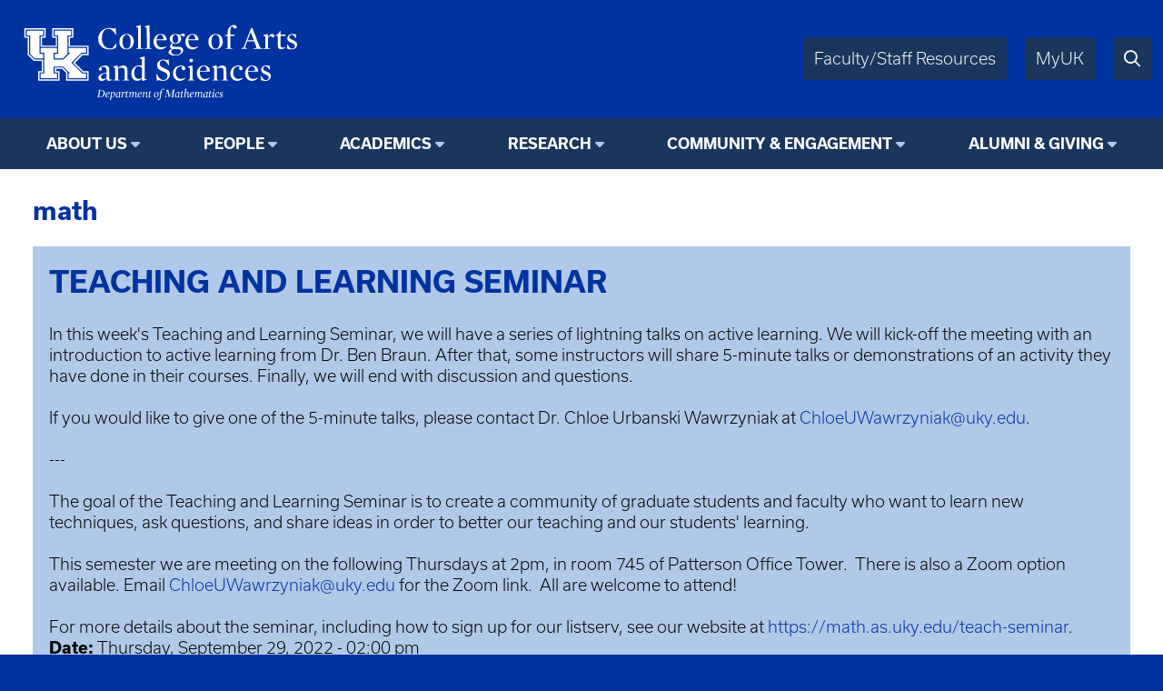

--- FILE ---
content_type: text/html; charset=UTF-8
request_url: https://math.as.uky.edu/tag/math
body_size: 7051
content:
<!DOCTYPE html>
<html lang="en" dir="ltr">
  <head>
    <meta charset="utf-8" />
<script async src="https://www.googletagmanager.com/gtag/js?id=UA-15868355-1"></script>
<script>window.dataLayer = window.dataLayer || [];function gtag(){dataLayer.push(arguments)};gtag("js", new Date());gtag("set", "developer_id.dMDhkMT", true);gtag("config", "UA-15868355-1", {"groups":"default","anonymize_ip":true,"page_placeholder":"PLACEHOLDER_page_path"});</script>
<meta name="Generator" content="Drupal 10 (https://www.drupal.org)" />
<meta name="MobileOptimized" content="width" />
<meta name="HandheldFriendly" content="true" />
<meta name="viewport" content="width=device-width, initial-scale=1.0" />
<link rel="icon" href="/themes/fwrd/favicon.ico" type="image/vnd.microsoft.icon" />

    <title>math | University of Kentucky College of Arts &amp; Sciences</title>
    <link rel="stylesheet" media="all" href="/sites/default/files/css/css_fO24QGfXrVNKWiwW4Qlz-KR8qUyxYTwheTkze59_gLI.css?delta=0&amp;language=en&amp;theme=fwrd&amp;include=eJwtxmEKgCAMBtALLXemqV8mbArOEm8fRH8eL4miZRmc_oR5wUDnGpmL9ih6-NxaWyHfPmEcxUFPxXL-DNbzrXgBKvkcoQ" />
<link rel="stylesheet" media="all" href="https://use.typekit.net/axt6iqz.css" />
<link rel="stylesheet" media="all" href="/sites/default/files/css/css_uH18ZR3p4ya2vpNj4KAPOCC7HMIz6EnjRlfCfwE_q7I.css?delta=2&amp;language=en&amp;theme=fwrd&amp;include=eJwtxmEKgCAMBtALLXemqV8mbArOEm8fRH8eL4miZRmc_oR5wUDnGpmL9ih6-NxaWyHfPmEcxUFPxXL-DNbzrXgBKvkcoQ" />
<link rel="stylesheet" media="all" href="https://cdn.as.uky.edu/fonts/fontawesome-pro-6.5.1-web/css/all.min.css" />
<link rel="stylesheet" media="all" href="https://cdn.as.uky.edu/fonts/fontawesome-pro-6.5.1-web/css/v4-shims.min.css" />
<link rel="stylesheet" media="all" href="/sites/default/files/css/css_SZ14zugypRuHlwUndiWelGimRCQhPj9Kr3FvjnsQY3w.css?delta=5&amp;language=en&amp;theme=fwrd&amp;include=eJwtxmEKgCAMBtALLXemqV8mbArOEm8fRH8eL4miZRmc_oR5wUDnGpmL9ih6-NxaWyHfPmEcxUFPxXL-DNbzrXgBKvkcoQ" />

    
  </head>
  <body class="auto-margins">
        <a href="#main-content" class="visually-hidden focusable">
      Skip to main content
    </a>
    
      <div class="dialog-off-canvas-main-canvas" data-off-canvas-main-canvas>
        <!-- HEADER -->
    <header id="header" class="w-full color-light font-sans">
      <div
        class="
          m-auto
          w-full
          w-full-lg
          flex
          justify-between
          bg-wildcat-blue
          p-1
      "
      >
        <div class="logo">
          <a href="/">
            <img alt="UK College of Arts & Sciences" class="lockup" width="1879" height="521" src="/themes/fwrd/images/lockups/Department%20of%20Mathematics.svg">
          </a>
        </div>
        <div class="right-tabs">
          <div>
            <div>
              <a href="https://www.as.uky.edu/resources" target="_blank">Faculty/Staff Resources</a>
            </div>
            <div>
              <a href="https://myuk.uky.edu/" target="_blank">MyUK</a>
            </div>
            <div>
              <a href="https://search.uky.edu" target="_blank"><i title="Search" class="far fa-search"></i></a>
            </div>
            <div class="hamburger">
              <a href="#"><i class="far fa-bars"></i></a>
            </div>
          </div>
        </div>
        
      </div>

      <!-- HEADER/MENU -->
        <div class="region region--navigation">
    <nav role="navigation" aria-labelledby="block-fwrd-fwrdmathmainmenu-menu" id="block-fwrd-fwrdmathmainmenu">
            
  <h2 class="visually-hidden" id="block-fwrd-fwrdmathmainmenu-menu">FWRD Math Main Menu</h2>
  

        
<div class="menu text-center bg-midnight font-bold">
                <ul>
                  <li class="dropdown">
                              <span class="menu-title">About Us</span>
                                                  <ul>
              <li class="uppercase"><a href="https://math.as.uky.edu/about" data-drupal-link-system-path="node/150517">About Us</a></li>
              <li>
                  <a href="https://math.as.uky.edu/chairs-message" data-drupal-link-system-path="node/150518">Chair&#039;s Message</a>
                      </li>
          <li>
                  <a href="https://math.as.uky.edu/chair-directors" data-drupal-link-system-path="node/150519">Math Chair &amp; Directors</a>
                      </li>
          <li>
                  <a href="https://math.as.uky.edu/committees" data-drupal-link-system-path="node/247223">Committees</a>
                      </li>
          <li>
                  <a href="https://math.as.uky.edu/genealogy-project" data-drupal-link-system-path="node/293626">Genealogy Project</a>
                      </li>
          <li>
                  <a href="https://math.as.uky.edu/endowed-professorship" data-drupal-link-system-path="node/1025947">Endowed Professorship</a>
                      </li>
          <li>
                  <a href="https://math.as.uky.edu/jc-eaves-legacy" data-drupal-link-system-path="node/395154">J.C. Eaves Legacy in the UK Mathematics Department</a>
                      </li>
          <li>
                  <a href="https://math.as.uky.edu/events-overview" data-drupal-link-system-path="node/1051837">Events</a>
                      </li>
          <li>
                  <a href="https://math.as.uky.edu/newsletter" data-drupal-link-system-path="node/150522">Newsletter</a>
                      </li>
          <li>
                  <a href="https://math.as.uky.edu/directions" data-drupal-link-system-path="node/150525">Maps &amp; Directions</a>
                      </li>
          <li>
                  <a href="https://math.as.uky.edu/department-policies" data-drupal-link-system-path="node/473557">Department Policies</a>
                      </li>
          <li>
                  <a href="https://math.as.uky.edu/resources-instruction-coordination" data-drupal-link-system-path="node/520825">Resources on Instruction and Coordination</a>
                      </li>
          <li>
                  <a href="https://math.as.uky.edu/explore" data-drupal-link-system-path="node/490664">Explore Mathematics</a>
                      </li>
          <li>
                  <a href="https://math.as.uky.edu/math-web" data-drupal-link-system-path="node/150597">Math on the Web</a>
                      </li>
          <li>
                  <a href="https://math.as.uky.edu/employment-opportunities" data-drupal-link-system-path="node/1012318">Employment Opportunities</a>
                      </li>
        </ul>
  
              </li>
          <li class="dropdown">
                              <span class="menu-title">People</span>
                                                  <ul>
              <li class="uppercase"><a href="https://math.as.uky.edu/people" data-drupal-link-system-path="node/1000127">People</a></li>
              <li>
                  <a href="https://math.as.uky.edu/faculty" data-drupal-link-system-path="node/1000128">Faculty</a>
                      </li>
          <li>
                  <a href="https://math.as.uky.edu/staff" data-drupal-link-system-path="node/1000130">Staff</a>
                      </li>
          <li>
                  <a href="https://math.as.uky.edu/graduate-students" data-drupal-link-system-path="node/1000131">Graduate Students</a>
                      </li>
          <li>
                  <a href="https://math.as.uky.edu/emeritus-faculty" data-drupal-link-system-path="node/1000133">Emeritus Faculty</a>
                      </li>
        </ul>
  
              </li>
          <li class="dropdown">
                              <span class="menu-title">Academics</span>
                                                  <ul>
              <li class="uppercase"><a href="https://math.as.uky.edu/academics" data-drupal-link-system-path="node/1051583">Academics</a></li>
              <li>
                  <a href="https://math.as.uky.edu/undergraduate-program" data-drupal-link-system-path="node/150623">Undergraduate Program</a>
                      </li>
          <li>
                  <a href="https://math.as.uky.edu/graduate-program" data-drupal-link-system-path="node/150577">Graduate Program</a>
                      </li>
          <li>
                  <a href="https://math.as.uky.edu/courses" data-drupal-link-system-path="node/162858">Courses</a>
                      </li>
        </ul>
  
              </li>
          <li class="dropdown">
                              <span class="menu-title">Research</span>
                                                  <ul>
              <li class="uppercase"><a href="https://math.as.uky.edu/research" data-drupal-link-system-path="node/150602">Research</a></li>
              <li>
                  <a href="https://math.as.uky.edu/algebra-and-number-theory" data-drupal-link-system-path="node/150603">Algebra and Number Theory</a>
                      </li>
          <li>
                  <a href="https://math.as.uky.edu/analysis-and-partial-differential-equations" data-drupal-link-system-path="node/150609">Analysis and Partial Differential Equations</a>
                      </li>
          <li>
                  <a href="https://math.as.uky.edu/applied-and-computational-mathematics" data-drupal-link-system-path="node/150610">Applied and Computational Mathematics</a>
                      </li>
          <li>
                  <a href="https://math.as.uky.edu/discrete-mathematics" data-drupal-link-system-path="node/150613">Discrete Mathematics</a>
                      </li>
          <li>
                  <a href="https://math.as.uky.edu/topology" data-drupal-link-system-path="node/150620">Topology</a>
                      </li>
        </ul>
  
              </li>
          <li class="dropdown">
                              <span class="menu-title">Community &amp; Engagement</span>
                                                  <ul>
              <li class="uppercase"><a href="https://math.as.uky.edu/community-engagement" data-drupal-link-system-path="node/504452">Community &amp; Engagement</a></li>
              <li>
                  <a href="https://math.as.uky.edu/resources-links" data-drupal-link-system-path="node/504453">Resources and Links</a>
                      </li>
          <li>
                  <a href="https://math.as.uky.edu/community-outreach" data-drupal-link-system-path="node/150548">Community Outreach</a>
                      </li>
        </ul>
  
              </li>
          <li class="dropdown">
                              <span class="menu-title">Alumni &amp; Giving</span>
                                                  <ul>
              <li class="uppercase"><a href="https://math.as.uky.edu/alumni-giving" data-drupal-link-system-path="node/1051831">Alumni &amp; Giving</a></li>
              <li>
                  <a href="https://give.uky.edu/campaigns/47157/donations/new?designation=mathematics&amp;">Make a Gift</a>
                      </li>
          <li>
                  <a href="https://math.as.uky.edu/alumni-day-mathematics" data-drupal-link-system-path="node/441887">Alumni Day Mathematics</a>
                      </li>
        </ul>
  
              </li>
        </ul>
  
</div>


  </nav>

  </div>

      <!-- END HEADER/MENU -->
  

    </header>
    <!-- END HEADER -->

    <!-- MAIN -->
    <main>
      <div>
              <div class="region region--content">
    <div data-drupal-messages-fallback class="hidden"></div><div id="block-fwrd-pagetitle">
  
    
      
  <h3>math</h3>


  </div>
<div id="block-fwrd-system-main">
  
    
      <div class="views-element-container"><div class="js-view-dom-id-2f6edcce60a2978d198e0f845742571c2f42d0d5f8e322ba5100533179a2282a">
  
  
  

  
  
  

      <div class="views-row"><article class="node node--type-asevet node--promoted node--view-mode-teaser">

  
      <h2>
      <a href="https://math.as.uky.edu/teaching-and-learning-seminar-8" rel="bookmark">
<span>Teaching and Learning Seminar</span>
</a>
    </h2>
    

  
  <div>
                <div><div>
	In this week's Teaching and Learning Seminar, we will have a series of lightning talks on active learning. We will kick-off the meeting with an introduction to active learning from Dr. Ben Braun. After that, some instructors will share 5-minute talks or demonstrations of an activity they have done in their courses. Finally, we will end with discussion and questions.&nbsp;</div>
<div>
	&nbsp;</div>
<div>
	If you would like to give one of the 5-minute talks, please contact Dr. Chloe Urbanski Wawrzyniak at <a href="mailto:ChloeUWawrzyniak@uky.edu">ChloeUWawrzyniak@uky.edu</a>.</div>
<div>
	&nbsp;</div>
<div>
	---</div>
<div>
	&nbsp;</div>
<div>
	The goal of the Teaching and Learning Seminar is to create a community of graduate students and faculty who want to learn new techniques, ask questions, and share ideas in order to better our teaching and our students' learning.</div>
<div>
	&nbsp;</div>
<div>
	This semester we are meeting on the following Thursdays at 2pm, in room 745 of Patterson Office Tower.&nbsp; There is also a Zoom option available. Email <a href="mailto:ChloeUWawrzyniak@uky.edu">ChloeUWawrzyniak@uky.edu</a> for the Zoom link.&nbsp; All are welcome to attend!</div>
<div>
	&nbsp;</div>
<div>
	For more details about the seminar, including how to sign up for our listserv, see our website at <a href="https://math.as.uky.edu/teach-seminar">https://math.as.uky.edu/teach-seminar</a>.&nbsp;</div>
</div>
        <div>
    <div class="field-label font-bold inline-block">Date: </div>
          <div class="field-items inline-block">
              <div><time datetime="2022-09-29T18:00:00Z">Thursday, September 29, 2022 -  02:00 pm</time>
</div>
            </div>
      </div>
  <div>
    <div class="field-label font-bold inline-block">Location: </div>
                  <div class="inline-block">POT 745 and Zoom</div>
            </div>
  <div>
    <div class="field-label font-bold inline-block">Tags/Keywords: </div>
          <div class="field-items inline-block">
              <div><a href="/tag/teaching" hreflang="en">teaching</a></div>
              <div><a href="/tag/learning" hreflang="en">learning</a></div>
              <div><a href="/tag/math" hreflang="en">math</a></div>
              <div><a href="/tag/active-learning" hreflang="en">active learning</a></div>
            </div>
      </div>
  <div>
    <div class="field-label font-bold inline-block">Event Series: </div>
          <div class="field-items inline-block">
              <div><a href="/event-type/math-teaching-and-learning-seminar" hreflang="en">Math Teaching and Learning Seminar</a></div>
            </div>
      </div>
<ul class="links inline"><li><a href="https://math.as.uky.edu/teaching-and-learning-seminar-8" rel="tag" title="Teaching and Learning Seminar" hreflang="en">Read more<span class="visually-hidden"> about Teaching and Learning Seminar</span></a></li></ul>
  </div>

</article>
</div>
    <div class="views-row"><article class="node node--type-asevet node--promoted node--view-mode-teaser">

  
      <h2>
      <a href="https://math.as.uky.edu/teaching-and-learning-seminar-7" rel="bookmark">
<span>Teaching and Learning Seminar</span>
</a>
    </h2>
    

  
  <div>
                <div><p>In this week's Teaching and Learning Seminar, we will have an informal discussion of innovations in grading structures going on around the department.</p>
<p>---</p>
<div>
	The goal of the Teaching and Learning Seminar is to create a community of graduate students and faculty who want to learn new techniques, ask questions, and share ideas in order to better our teaching and our students' learning.</div>
<div>
	&nbsp;</div>
<div>
	This semester we are meeting on the following Thursdays at 2pm, in room 745 of Patterson Office Tower.&nbsp; There is also a Zoom option available. Email <a href="mailto:ChloeUWawrzyniak@uky.edu">ChloeUWawrzyniak@uky.edu</a> for the Zoom link.&nbsp; All are welcome to attend!</div>
<div>
	&nbsp;</div>
<div>
	For more details about the seminar, including how to sign up for our listserv, see our website at&nbsp;<a href="https://math.as.uky.edu/teach-seminar">https://math.as.uky.edu/teach-seminar</a>.</div>
</div>
        <div>
    <div class="field-label font-bold inline-block">Date: </div>
          <div class="field-items inline-block">
              <div><time datetime="2022-09-08T18:00:00Z">Thursday, September 8, 2022 -  02:00 pm</time>
 - <time datetime="2022-09-08T19:00:00Z">Thursday, September 8, 2022 -  03:00 pm</time>
</div>
            </div>
      </div>
  <div>
    <div class="field-label font-bold inline-block">Location: </div>
                  <div class="inline-block">POT 745</div>
            </div>
  <div>
    <div class="field-label font-bold inline-block">Tags/Keywords: </div>
          <div class="field-items inline-block">
              <div><a href="/tag/math-teaching-and-learning-seminar" hreflang="en">Math Teaching and Learning Seminar</a></div>
              <div><a href="/tag/teaching" hreflang="en">teaching</a></div>
              <div><a href="/tag/learning" hreflang="en">learning</a></div>
              <div><a href="/tag/math" hreflang="en">math</a></div>
            </div>
      </div>
  <div>
    <div class="field-label font-bold inline-block">Event Series: </div>
          <div class="field-items inline-block">
              <div><a href="/event-type/math-teaching-and-learning-seminar" hreflang="en">Math Teaching and Learning Seminar</a></div>
            </div>
      </div>
<ul class="links inline"><li><a href="https://math.as.uky.edu/teaching-and-learning-seminar-7" rel="tag" title="Teaching and Learning Seminar" hreflang="en">Read more<span class="visually-hidden"> about Teaching and Learning Seminar</span></a></li></ul>
  </div>

</article>
</div>
    <div class="views-row"><article class="node node--type-asevet node--promoted node--view-mode-teaser">

  
      <h2>
      <a href="https://math.as.uky.edu/math-teaching-and-learning-seminar-47" rel="bookmark">
<span>Math Teaching and Learning Seminar</span>
</a>
    </h2>
    

  
  <div>
                <div><p><span>Integrating Computing into Mathematics Education:</span></p>
<p><span>A Case of Python Programming in Combinatorics</span></p>
<p><span>&nbsp;</span></p>
<p><span>Computational thinking and activity are a fundamental aspect of what it means to conduct scientific and mathematical work. In light of this, some propose that students’ mathematical education should include an integration of computational activity into their mathematical experiences, giving students opportunities to engage with computational tools as they reason about mathematical concepts. In this talk, I make a case for this focus on and integration of computing in mathematics education. I present some broad rationales for this integration, as outlined in education literature and policy documents, and I propose ideas for how this might practically be implemented. As a motivating example, I present results from a study in which undergraduate novice programmers engaged with basic Python programming as they solved combinatorial problems. I demonstrate how this focus on computing is a natural extension of prior work on combinatorics education, and I highlight noteworthy aspects of students’ experiences with using computation in a mathematical context. I conclude by framing this work within ongoing efforts to better understand the nature of computational thinking and activity for undergraduate students.&nbsp;</span></p>
</div>
        <div>
    <div class="field-label font-bold inline-block">Date: </div>
          <div class="field-items inline-block">
              <div><time datetime="2022-04-21T18:00:00Z">Thursday, April 21, 2022 -  02:00 pm</time>
 - <time datetime="2022-04-21T18:50:00Z">Thursday, April 21, 2022 -  02:50 pm</time>
</div>
            </div>
      </div>
  <div>
    <div class="field-label font-bold inline-block">Location: </div>
                  <div class="inline-block">Zoom: https://uky.zoom.us/my/bradley.elliott</div>
            </div>
  <div>
    <div class="field-label font-bold inline-block">Tags/Keywords: </div>
          <div class="field-items inline-block">
              <div><a href="/tag/math" hreflang="en">math</a></div>
              <div><a href="/tag/math-teaching-and-learning-seminar" hreflang="en">Math Teaching and Learning Seminar</a></div>
            </div>
      </div>
  <div>
    <div class="field-label font-bold inline-block">Event Series: </div>
          <div class="field-items inline-block">
              <div><a href="/event-type/math-teaching-and-learning-seminar" hreflang="en">Math Teaching and Learning Seminar</a></div>
              <div><a href="/event-type/teaching-and-learning-seminar" hreflang="en">Teaching and Learning Seminar</a></div>
            </div>
      </div>
<ul class="links inline"><li><a href="https://math.as.uky.edu/math-teaching-and-learning-seminar-47" rel="tag" title="Math Teaching and Learning Seminar" hreflang="en">Read more<span class="visually-hidden"> about Math Teaching and Learning Seminar</span></a></li></ul>
  </div>

</article>
</div>
    <div class="views-row"><article class="node node--type-asevet node--promoted node--view-mode-teaser">

  
      <h2>
      <a href="https://math.as.uky.edu/math-teaching-and-learning-seminar-47" rel="bookmark">
<span>Math Teaching and Learning Seminar</span>
</a>
    </h2>
    

  
  <div>
                <div><p><span>Integrating Computing into Mathematics Education:</span></p>
<p><span>A Case of Python Programming in Combinatorics</span></p>
<p><span>&nbsp;</span></p>
<p><span>Computational thinking and activity are a fundamental aspect of what it means to conduct scientific and mathematical work. In light of this, some propose that students’ mathematical education should include an integration of computational activity into their mathematical experiences, giving students opportunities to engage with computational tools as they reason about mathematical concepts. In this talk, I make a case for this focus on and integration of computing in mathematics education. I present some broad rationales for this integration, as outlined in education literature and policy documents, and I propose ideas for how this might practically be implemented. As a motivating example, I present results from a study in which undergraduate novice programmers engaged with basic Python programming as they solved combinatorial problems. I demonstrate how this focus on computing is a natural extension of prior work on combinatorics education, and I highlight noteworthy aspects of students’ experiences with using computation in a mathematical context. I conclude by framing this work within ongoing efforts to better understand the nature of computational thinking and activity for undergraduate students.&nbsp;</span></p>
</div>
        <div>
    <div class="field-label font-bold inline-block">Date: </div>
          <div class="field-items inline-block">
              <div><time datetime="2022-04-21T18:00:00Z">Thursday, April 21, 2022 -  02:00 pm</time>
 - <time datetime="2022-04-21T18:50:00Z">Thursday, April 21, 2022 -  02:50 pm</time>
</div>
            </div>
      </div>
  <div>
    <div class="field-label font-bold inline-block">Location: </div>
                  <div class="inline-block">Zoom: https://uky.zoom.us/my/bradley.elliott</div>
            </div>
  <div>
    <div class="field-label font-bold inline-block">Tags/Keywords: </div>
          <div class="field-items inline-block">
              <div><a href="/tag/math" hreflang="en">math</a></div>
              <div><a href="/tag/math-teaching-and-learning-seminar" hreflang="en">Math Teaching and Learning Seminar</a></div>
            </div>
      </div>
  <div>
    <div class="field-label font-bold inline-block">Event Series: </div>
          <div class="field-items inline-block">
              <div><a href="/event-type/math-teaching-and-learning-seminar" hreflang="en">Math Teaching and Learning Seminar</a></div>
              <div><a href="/event-type/teaching-and-learning-seminar" hreflang="en">Teaching and Learning Seminar</a></div>
            </div>
      </div>
<ul class="links inline"><li><a href="https://math.as.uky.edu/math-teaching-and-learning-seminar-47" rel="tag" title="Math Teaching and Learning Seminar" hreflang="en">Read more<span class="visually-hidden"> about Math Teaching and Learning Seminar</span></a></li></ul>
  </div>

</article>
</div>
    <div class="views-row"><article class="node node--type-asevet node--promoted node--view-mode-teaser">

  
      <h2>
      <a href="https://math.as.uky.edu/math-teaching-and-learning-seminar-43" rel="bookmark">
<span>Math Teaching and Learning Seminar</span>
</a>
    </h2>
    

  
  <div>
                <div><p><span>Title: Designing Calculus Tasks to Foster Creative Mathematical Thinking</span></p>
<p><span>&nbsp;</span></p>
<p><span>Abstract:</span></p>
<p><span>Fostering students’ mathematical creativity necessitates certain instructional actions such as designing and implementing tasks that foster creativity. We will share our task design framework incorporating research-based task features and aligning them with the Creativity in Progress Reflection (CPR) formative assessment instrument. We will also provide some examples of utilization of this framework through instructor-designed tasks and transformation of routine exercises.&nbsp;</span></p>
</div>
        <div>
    <div class="field-label font-bold inline-block">Date: </div>
          <div class="field-items inline-block">
              <div><time datetime="2022-03-31T18:00:00Z">Thursday, March 31, 2022 -  02:00 pm</time>
 - <time datetime="2022-03-31T18:50:00Z">Thursday, March 31, 2022 -  02:50 pm</time>
</div>
            </div>
      </div>
  <div>
    <div class="field-label font-bold inline-block">Location: </div>
                  <div class="inline-block">Zoom: https://uky.zoom.us/my/bradley.elliott</div>
            </div>
  <div>
    <div class="field-label font-bold inline-block">Tags/Keywords: </div>
          <div class="field-items inline-block">
              <div><a href="/tag/math" hreflang="en">math</a></div>
              <div><a href="/tag/math-teaching-and-learning-seminar" hreflang="en">Math Teaching and Learning Seminar</a></div>
            </div>
      </div>
  <div>
    <div class="field-label font-bold inline-block">Event Series: </div>
          <div class="field-items inline-block">
              <div><a href="/event-type/teaching-and-learning-seminar" hreflang="en">Teaching and Learning Seminar</a></div>
              <div><a href="/event-type/math-teaching-and-learning-seminar" hreflang="en">Math Teaching and Learning Seminar</a></div>
            </div>
      </div>
<ul class="links inline"><li><a href="https://math.as.uky.edu/math-teaching-and-learning-seminar-43" rel="tag" title="Math Teaching and Learning Seminar" hreflang="en">Read more<span class="visually-hidden"> about Math Teaching and Learning Seminar</span></a></li></ul>
  </div>

</article>
</div>
    <div class="views-row"><article class="node node--type-asevet node--promoted node--view-mode-teaser">

  
      <h2>
      <a href="https://math.as.uky.edu/math-teaching-and-learning-seminar-43" rel="bookmark">
<span>Math Teaching and Learning Seminar</span>
</a>
    </h2>
    

  
  <div>
                <div><p><span>Title: Designing Calculus Tasks to Foster Creative Mathematical Thinking</span></p>
<p><span>&nbsp;</span></p>
<p><span>Abstract:</span></p>
<p><span>Fostering students’ mathematical creativity necessitates certain instructional actions such as designing and implementing tasks that foster creativity. We will share our task design framework incorporating research-based task features and aligning them with the Creativity in Progress Reflection (CPR) formative assessment instrument. We will also provide some examples of utilization of this framework through instructor-designed tasks and transformation of routine exercises.&nbsp;</span></p>
</div>
        <div>
    <div class="field-label font-bold inline-block">Date: </div>
          <div class="field-items inline-block">
              <div><time datetime="2022-03-31T18:00:00Z">Thursday, March 31, 2022 -  02:00 pm</time>
 - <time datetime="2022-03-31T18:50:00Z">Thursday, March 31, 2022 -  02:50 pm</time>
</div>
            </div>
      </div>
  <div>
    <div class="field-label font-bold inline-block">Location: </div>
                  <div class="inline-block">Zoom: https://uky.zoom.us/my/bradley.elliott</div>
            </div>
  <div>
    <div class="field-label font-bold inline-block">Tags/Keywords: </div>
          <div class="field-items inline-block">
              <div><a href="/tag/math" hreflang="en">math</a></div>
              <div><a href="/tag/math-teaching-and-learning-seminar" hreflang="en">Math Teaching and Learning Seminar</a></div>
            </div>
      </div>
  <div>
    <div class="field-label font-bold inline-block">Event Series: </div>
          <div class="field-items inline-block">
              <div><a href="/event-type/teaching-and-learning-seminar" hreflang="en">Teaching and Learning Seminar</a></div>
              <div><a href="/event-type/math-teaching-and-learning-seminar" hreflang="en">Math Teaching and Learning Seminar</a></div>
            </div>
      </div>
<ul class="links inline"><li><a href="https://math.as.uky.edu/math-teaching-and-learning-seminar-43" rel="tag" title="Math Teaching and Learning Seminar" hreflang="en">Read more<span class="visually-hidden"> about Math Teaching and Learning Seminar</span></a></li></ul>
  </div>

</article>
</div>
    <div class="views-row"><article class="node node--type-asevet node--promoted node--view-mode-teaser">

  
      <h2>
      <a href="https://math.as.uky.edu/math-teaching-and-learning-seminar-46" rel="bookmark">
<span>Math Teaching and Learning Seminar</span>
</a>
    </h2>
    

  
  <div>
                <div><p>Title: Connections Across Contexts in Advanced Mathematics Classes</p>
<p><strong>Abstract</strong>: Research in undergraduate mathematics education often focuses on the experiences of individuals, as captured by interviews, and on examinations of instructional practice, through both interviews and observations. In this talk, I highlight work on four topics related to instructional practice: ways to analyze/examine instruction, connections between beliefs and instruction, homework as part of instructional practice, and considering instruction from a content perspective. While most of this work is grounded in abstract algebra classrooms, applications to a variety of mathematics courses will be encouraged and considered.</p>
<p><strong>Zoom link:&nbsp;</strong><a href="https://uky.zoom.us/my/bradley.elliott&amp;nbsp">https://uky.zoom.us/my/bradley.elliott&amp;nbsp</a>;</p>
</div>
        <div>
    <div class="field-label font-bold inline-block">Date: </div>
          <div class="field-items inline-block">
              <div><time datetime="2022-03-03T19:00:00Z">Thursday, March 3, 2022 -  02:00 pm</time>
 - <time datetime="2022-03-03T19:50:00Z">Thursday, March 3, 2022 -  02:50 pm</time>
</div>
            </div>
      </div>
  <div>
    <div class="field-label font-bold inline-block">Location: </div>
                  <div class="inline-block">Zoom</div>
            </div>
  <div>
    <div class="field-label font-bold inline-block">Tags/Keywords: </div>
          <div class="field-items inline-block">
              <div><a href="/tag/math" hreflang="en">math</a></div>
              <div><a href="/tag/math-teaching-and-learning-seminar" hreflang="en">Math Teaching and Learning Seminar</a></div>
            </div>
      </div>
  <div>
    <div class="field-label font-bold inline-block">Event Series: </div>
          <div class="field-items inline-block">
              <div><a href="/event-type/math-teaching-and-learning-seminar" hreflang="en">Math Teaching and Learning Seminar</a></div>
              <div><a href="/event-type/teaching-and-learning-seminar" hreflang="en">Teaching and Learning Seminar</a></div>
            </div>
      </div>
<ul class="links inline"><li><a href="https://math.as.uky.edu/math-teaching-and-learning-seminar-46" rel="tag" title="Math Teaching and Learning Seminar" hreflang="en">Read more<span class="visually-hidden"> about Math Teaching and Learning Seminar</span></a></li></ul>
  </div>

</article>
</div>
    <div class="views-row"><article class="node node--type-asevet node--promoted node--view-mode-teaser">

  
      <h2>
      <a href="https://math.as.uky.edu/math-teaching-and-learning-seminar-46" rel="bookmark">
<span>Math Teaching and Learning Seminar</span>
</a>
    </h2>
    

  
  <div>
                <div><p>Title: Connections Across Contexts in Advanced Mathematics Classes</p>
<p><strong>Abstract</strong>: Research in undergraduate mathematics education often focuses on the experiences of individuals, as captured by interviews, and on examinations of instructional practice, through both interviews and observations. In this talk, I highlight work on four topics related to instructional practice: ways to analyze/examine instruction, connections between beliefs and instruction, homework as part of instructional practice, and considering instruction from a content perspective. While most of this work is grounded in abstract algebra classrooms, applications to a variety of mathematics courses will be encouraged and considered.</p>
<p><strong>Zoom link:&nbsp;</strong><a href="https://uky.zoom.us/my/bradley.elliott&amp;nbsp">https://uky.zoom.us/my/bradley.elliott&amp;nbsp</a>;</p>
</div>
        <div>
    <div class="field-label font-bold inline-block">Date: </div>
          <div class="field-items inline-block">
              <div><time datetime="2022-03-03T19:00:00Z">Thursday, March 3, 2022 -  02:00 pm</time>
 - <time datetime="2022-03-03T19:50:00Z">Thursday, March 3, 2022 -  02:50 pm</time>
</div>
            </div>
      </div>
  <div>
    <div class="field-label font-bold inline-block">Location: </div>
                  <div class="inline-block">Zoom</div>
            </div>
  <div>
    <div class="field-label font-bold inline-block">Tags/Keywords: </div>
          <div class="field-items inline-block">
              <div><a href="/tag/math" hreflang="en">math</a></div>
              <div><a href="/tag/math-teaching-and-learning-seminar" hreflang="en">Math Teaching and Learning Seminar</a></div>
            </div>
      </div>
  <div>
    <div class="field-label font-bold inline-block">Event Series: </div>
          <div class="field-items inline-block">
              <div><a href="/event-type/math-teaching-and-learning-seminar" hreflang="en">Math Teaching and Learning Seminar</a></div>
              <div><a href="/event-type/teaching-and-learning-seminar" hreflang="en">Teaching and Learning Seminar</a></div>
            </div>
      </div>
<ul class="links inline"><li><a href="https://math.as.uky.edu/math-teaching-and-learning-seminar-46" rel="tag" title="Math Teaching and Learning Seminar" hreflang="en">Read more<span class="visually-hidden"> about Math Teaching and Learning Seminar</span></a></li></ul>
  </div>

</article>
</div>
    <div class="views-row"><article class="node node--type-asevet node--promoted node--view-mode-teaser">

  
      <h2>
      <a href="https://math.as.uky.edu/math-teaching-and-learning-seminar-math-club" rel="bookmark">
<span>Math Teaching and Learning Seminar / Math Club</span>
</a>
    </h2>
    

  
  <div>
                <div><p><span>Katie Davenport, UK math major, will discuss research from her senior capstone thesis about how undergraduate tutors can be better prepared.&nbsp; This is a joint event with the Math Club,&nbsp;</span><span>and</span><span>&nbsp;Katie's project has been supervised by Dr. Scruggs.</span></p>
</div>
        <div>
    <div class="field-label font-bold inline-block">Date: </div>
          <div class="field-items inline-block">
              <div><time datetime="2020-11-19T21:00:00Z">Thursday, November 19, 2020 -  04:00 pm</time>
 - <time datetime="2020-11-19T21:50:00Z">Thursday, November 19, 2020 -  04:50 pm</time>
</div>
            </div>
      </div>
  <div>
    <div class="field-label font-bold inline-block">Location: </div>
                  <div class="inline-block">Zoom</div>
            </div>
  <div>
    <div class="field-label font-bold inline-block">Tags/Keywords: </div>
          <div class="field-items inline-block">
              <div><a href="/tag/math" hreflang="en">math</a></div>
              <div><a href="/tag/math-teaching-and-learning-seminar" hreflang="en">Math Teaching and Learning Seminar</a></div>
            </div>
      </div>
  <div>
    <div class="field-label font-bold inline-block">Event Series: </div>
          <div class="field-items inline-block">
              <div><a href="/event-type/math-teaching-and-learning-seminar" hreflang="en">Math Teaching and Learning Seminar</a></div>
              <div><a href="/event-type/teaching-and-learning-seminar" hreflang="en">Teaching and Learning Seminar</a></div>
            </div>
      </div>
<ul class="links inline"><li><a href="https://math.as.uky.edu/math-teaching-and-learning-seminar-math-club" rel="tag" title="Math Teaching and Learning Seminar / Math Club" hreflang="en">Read more<span class="visually-hidden"> about Math Teaching and Learning Seminar / Math Club</span></a></li></ul>
  </div>

</article>
</div>
    <div class="views-row"><article class="node node--type-asevet node--promoted node--view-mode-teaser">

  
      <h2>
      <a href="https://math.as.uky.edu/math-teaching-and-learning-seminar-math-club" rel="bookmark">
<span>Math Teaching and Learning Seminar / Math Club</span>
</a>
    </h2>
    

  
  <div>
                <div><p><span>Katie Davenport, UK math major, will discuss research from her senior capstone thesis about how undergraduate tutors can be better prepared.&nbsp; This is a joint event with the Math Club,&nbsp;</span><span>and</span><span>&nbsp;Katie's project has been supervised by Dr. Scruggs.</span></p>
</div>
        <div>
    <div class="field-label font-bold inline-block">Date: </div>
          <div class="field-items inline-block">
              <div><time datetime="2020-11-19T21:00:00Z">Thursday, November 19, 2020 -  04:00 pm</time>
 - <time datetime="2020-11-19T21:50:00Z">Thursday, November 19, 2020 -  04:50 pm</time>
</div>
            </div>
      </div>
  <div>
    <div class="field-label font-bold inline-block">Location: </div>
                  <div class="inline-block">Zoom</div>
            </div>
  <div>
    <div class="field-label font-bold inline-block">Tags/Keywords: </div>
          <div class="field-items inline-block">
              <div><a href="/tag/math" hreflang="en">math</a></div>
              <div><a href="/tag/math-teaching-and-learning-seminar" hreflang="en">Math Teaching and Learning Seminar</a></div>
            </div>
      </div>
  <div>
    <div class="field-label font-bold inline-block">Event Series: </div>
          <div class="field-items inline-block">
              <div><a href="/event-type/math-teaching-and-learning-seminar" hreflang="en">Math Teaching and Learning Seminar</a></div>
              <div><a href="/event-type/teaching-and-learning-seminar" hreflang="en">Teaching and Learning Seminar</a></div>
            </div>
      </div>
<ul class="links inline"><li><a href="https://math.as.uky.edu/math-teaching-and-learning-seminar-math-club" rel="tag" title="Math Teaching and Learning Seminar / Math Club" hreflang="en">Read more<span class="visually-hidden"> about Math Teaching and Learning Seminar / Math Club</span></a></li></ul>
  </div>

</article>
</div>

      <nav role="navigation" aria-labelledby="pagination-heading">
    <h4 id="pagination-heading" class="visually-hidden">Pagination</h4>
    <ul class="js-pager__items">
                    <li>
          Page 1        </li>
                    <li>
          <a href="/tag/math?page=1" title="Go to next page" rel="next">
            <span class="visually-hidden">Next page</span>
            <span aria-hidden="true">››</span>
          </a>
        </li>
          </ul>
  </nav>


  
  

  
  
</div>
</div>

  </div>

  </div>

      </div>
    </main>
    <!-- END MAIN -->

    <!-- FOOTER -->
    <footer class="color-light bg-midnight">
      <!-- FOOTER/MENU -->
      <div class="menu text-center bg-wildcat-blue font-bold">
        <ul>
          <li><a href="https://www.uky.edu/Admission/application">Apply</a></li>
          <li><a href="https://www.as.uky.edu/contact">Contact</a></li>
          <li><a href="/news">News</a></li>
          <li><a href="/calendar">Events</a></li>
          <li><a href="https://give.uky.edu/campaigns/47157/donations/new?designation=artsandsciencesgeneralfunds">Give</a></li>
        </ul>
      </div>
      <!-- END FOOTER/MENU -->
      <div class="text-center p1">
        <a href="https://www.as.uky.edu/">
          <img alt="University of Kentucky College of Arts & Sciences" class="lockup inline-block" width="1572" height="672" src="/themes/fwrd/images/logos/college-lockup-with-subunit-white.svg" loading="lazy">
        </a>
        <ul class="pipe-separated footer-contact-info">
                      <li>Department of Mathematics</li>
                      <li>719 Patterson Office Tower</li>
                      <li>Lexington, KY 40506-0027</li>
                      <li>859.257.3336</li>
                  </ul>
        <div class="social-media-icons text2 pt1">
                                                </div>
      </div>

      <div class="p0 font-usual-medium text-1 text-center bg-wildcat-blue font-bold">
        <ul class="pipe-separated">
          <li>&copy; University of Kentucky, College of Arts &amp; Sciences.</li>
          <li>An Equal Opportunity University.</li>
          <li><a href="/user/login">Login</a></li>
        </ul>
      </div>
    </footer>
    <!-- END FOOTER -->


  </div>

    
    <script type="application/json" data-drupal-selector="drupal-settings-json">{"path":{"baseUrl":"\/","pathPrefix":"","currentPath":"taxonomy\/term\/1623","currentPathIsAdmin":false,"isFront":false,"currentLanguage":"en"},"pluralDelimiter":"\u0003","suppressDeprecationErrors":true,"google_analytics":{"account":"UA-15868355-1","trackOutbound":true,"trackMailto":true,"trackTel":true,"trackDownload":true,"trackDownloadExtensions":"7z|aac|arc|arj|asf|asx|avi|bin|csv|doc(x|m)?|dot(x|m)?|exe|flv|gif|gz|gzip|hqx|jar|jpe?g|js|mp(2|3|4|e?g)|mov(ie)?|msi|msp|pdf|phps|png|ppt(x|m)?|pot(x|m)?|pps(x|m)?|ppam|sld(x|m)?|thmx|qtm?|ra(m|r)?|sea|sit|tar|tgz|torrent|txt|wav|wma|wmv|wpd|xls(x|m|b)?|xlt(x|m)|xlam|xml|z|zip","trackDomainMode":1},"csp":{"nonce":"gWYLOGERZo9LqgJW0KtN_A"},"user":{"uid":0,"permissionsHash":"bcd8a07a477ed3d05a3f82006c41353d8940d364325f6a51017627354c1c6cd1"}}</script>
<script src="/sites/default/files/js/js_amprKCbYBEW3zREjM3VC8vFKTFali4q4IG4hyL24bg4.js?scope=footer&amp;delta=0&amp;language=en&amp;theme=fwrd&amp;include=eJxLKy9K0U_PyU9KzNEtLqnMycxL10nPz0_PSY1PzEvMqSzJTC7WRxcAADT7FS4"></script>

  </body>
</html>
